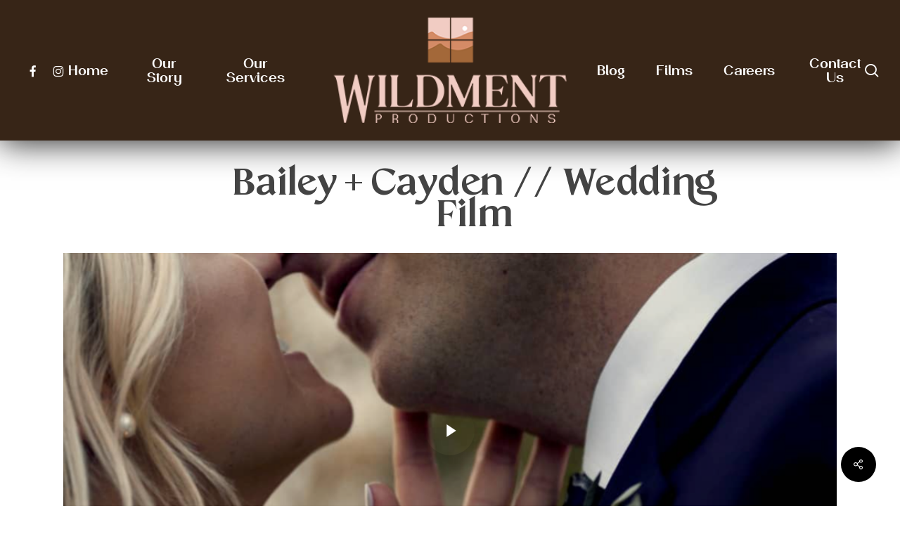

--- FILE ---
content_type: text/html; charset=UTF-8
request_url: https://wildment.com/portfolio/bailey-cayden-wedding-film/
body_size: 14984
content:
<!doctype html>
<html lang="en-US" prefix="og: https://ogp.me/ns#" class="no-js">
<head>
	<meta charset="UTF-8">
	<meta name="viewport" content="width=device-width, initial-scale=1, maximum-scale=1, user-scalable=0" />
<!-- Search Engine Optimization by Rank Math - https://rankmath.com/ -->
<title>Bailey + Cayden // Wedding Film - Wildment Productions</title>
<meta name="robots" content="follow, index, max-snippet:-1, max-video-preview:-1, max-image-preview:large"/>
<link rel="canonical" href="https://wildment.com/portfolio/bailey-cayden-wedding-film/" />
<meta property="og:locale" content="en_US" />
<meta property="og:type" content="article" />
<meta property="og:title" content="Bailey + Cayden // Wedding Film - Wildment Productions" />
<meta property="og:url" content="https://wildment.com/portfolio/bailey-cayden-wedding-film/" />
<meta property="og:site_name" content="Wildment Productions" />
<meta property="article:publisher" content="https://www.facebook.com/Cre8iveWeddingFilms/" />
<meta property="og:updated_time" content="2021-01-15T16:14:16+00:00" />
<meta property="og:image" content="https://wildment.com/wp-content/uploads/2021/01/Screen-Shot-2021-01-08-at-11.47.44-AM.png" />
<meta property="og:image:secure_url" content="https://wildment.com/wp-content/uploads/2021/01/Screen-Shot-2021-01-08-at-11.47.44-AM.png" />
<meta property="og:image:width" content="1078" />
<meta property="og:image:height" content="496" />
<meta property="og:image:alt" content="Bailey + Cayden // Wedding Film" />
<meta property="og:image:type" content="image/png" />
<meta name="twitter:card" content="summary_large_image" />
<meta name="twitter:title" content="Bailey + Cayden // Wedding Film - Wildment Productions" />
<meta name="twitter:image" content="https://wildment.com/wp-content/uploads/2021/01/Screen-Shot-2021-01-08-at-11.47.44-AM.png" />
<!-- /Rank Math WordPress SEO plugin -->

<link rel='dns-prefetch' href='//fonts.googleapis.com' />
<link rel="alternate" type="application/rss+xml" title="Wildment Productions &raquo; Feed" href="https://wildment.com/feed/" />
<link rel="alternate" type="application/rss+xml" title="Wildment Productions &raquo; Comments Feed" href="https://wildment.com/comments/feed/" />
<script type="text/javascript">
/* <![CDATA[ */
window._wpemojiSettings = {"baseUrl":"https:\/\/s.w.org\/images\/core\/emoji\/15.0.3\/72x72\/","ext":".png","svgUrl":"https:\/\/s.w.org\/images\/core\/emoji\/15.0.3\/svg\/","svgExt":".svg","source":{"concatemoji":"https:\/\/wildment.com\/wp-includes\/js\/wp-emoji-release.min.js?ver=6.6.4"}};
/*! This file is auto-generated */
!function(i,n){var o,s,e;function c(e){try{var t={supportTests:e,timestamp:(new Date).valueOf()};sessionStorage.setItem(o,JSON.stringify(t))}catch(e){}}function p(e,t,n){e.clearRect(0,0,e.canvas.width,e.canvas.height),e.fillText(t,0,0);var t=new Uint32Array(e.getImageData(0,0,e.canvas.width,e.canvas.height).data),r=(e.clearRect(0,0,e.canvas.width,e.canvas.height),e.fillText(n,0,0),new Uint32Array(e.getImageData(0,0,e.canvas.width,e.canvas.height).data));return t.every(function(e,t){return e===r[t]})}function u(e,t,n){switch(t){case"flag":return n(e,"\ud83c\udff3\ufe0f\u200d\u26a7\ufe0f","\ud83c\udff3\ufe0f\u200b\u26a7\ufe0f")?!1:!n(e,"\ud83c\uddfa\ud83c\uddf3","\ud83c\uddfa\u200b\ud83c\uddf3")&&!n(e,"\ud83c\udff4\udb40\udc67\udb40\udc62\udb40\udc65\udb40\udc6e\udb40\udc67\udb40\udc7f","\ud83c\udff4\u200b\udb40\udc67\u200b\udb40\udc62\u200b\udb40\udc65\u200b\udb40\udc6e\u200b\udb40\udc67\u200b\udb40\udc7f");case"emoji":return!n(e,"\ud83d\udc26\u200d\u2b1b","\ud83d\udc26\u200b\u2b1b")}return!1}function f(e,t,n){var r="undefined"!=typeof WorkerGlobalScope&&self instanceof WorkerGlobalScope?new OffscreenCanvas(300,150):i.createElement("canvas"),a=r.getContext("2d",{willReadFrequently:!0}),o=(a.textBaseline="top",a.font="600 32px Arial",{});return e.forEach(function(e){o[e]=t(a,e,n)}),o}function t(e){var t=i.createElement("script");t.src=e,t.defer=!0,i.head.appendChild(t)}"undefined"!=typeof Promise&&(o="wpEmojiSettingsSupports",s=["flag","emoji"],n.supports={everything:!0,everythingExceptFlag:!0},e=new Promise(function(e){i.addEventListener("DOMContentLoaded",e,{once:!0})}),new Promise(function(t){var n=function(){try{var e=JSON.parse(sessionStorage.getItem(o));if("object"==typeof e&&"number"==typeof e.timestamp&&(new Date).valueOf()<e.timestamp+604800&&"object"==typeof e.supportTests)return e.supportTests}catch(e){}return null}();if(!n){if("undefined"!=typeof Worker&&"undefined"!=typeof OffscreenCanvas&&"undefined"!=typeof URL&&URL.createObjectURL&&"undefined"!=typeof Blob)try{var e="postMessage("+f.toString()+"("+[JSON.stringify(s),u.toString(),p.toString()].join(",")+"));",r=new Blob([e],{type:"text/javascript"}),a=new Worker(URL.createObjectURL(r),{name:"wpTestEmojiSupports"});return void(a.onmessage=function(e){c(n=e.data),a.terminate(),t(n)})}catch(e){}c(n=f(s,u,p))}t(n)}).then(function(e){for(var t in e)n.supports[t]=e[t],n.supports.everything=n.supports.everything&&n.supports[t],"flag"!==t&&(n.supports.everythingExceptFlag=n.supports.everythingExceptFlag&&n.supports[t]);n.supports.everythingExceptFlag=n.supports.everythingExceptFlag&&!n.supports.flag,n.DOMReady=!1,n.readyCallback=function(){n.DOMReady=!0}}).then(function(){return e}).then(function(){var e;n.supports.everything||(n.readyCallback(),(e=n.source||{}).concatemoji?t(e.concatemoji):e.wpemoji&&e.twemoji&&(t(e.twemoji),t(e.wpemoji)))}))}((window,document),window._wpemojiSettings);
/* ]]> */
</script>
<style id='wp-emoji-styles-inline-css' type='text/css'>

	img.wp-smiley, img.emoji {
		display: inline !important;
		border: none !important;
		box-shadow: none !important;
		height: 1em !important;
		width: 1em !important;
		margin: 0 0.07em !important;
		vertical-align: -0.1em !important;
		background: none !important;
		padding: 0 !important;
	}
</style>
<link rel='stylesheet' id='wp-block-library-css' href='https://wildment.com/wp-includes/css/dist/block-library/style.min.css?x47500&amp;ver=6.6.4' type='text/css' media='all' />
<style id='rank-math-toc-block-style-inline-css' type='text/css'>
.wp-block-rank-math-toc-block nav ol{counter-reset:item}.wp-block-rank-math-toc-block nav ol li{display:block}.wp-block-rank-math-toc-block nav ol li:before{content:counters(item, ".") ". ";counter-increment:item}

</style>
<style id='rank-math-rich-snippet-style-inline-css' type='text/css'>
/*!
* Plugin:  Rank Math
* URL: https://rankmath.com/wordpress/plugin/seo-suite/
* Name:  rank-math-review-snippet.css
*/@-webkit-keyframes spin{0%{-webkit-transform:rotate(0deg)}100%{-webkit-transform:rotate(-360deg)}}@keyframes spin{0%{-webkit-transform:rotate(0deg)}100%{-webkit-transform:rotate(-360deg)}}@keyframes bounce{from{-webkit-transform:translateY(0px);transform:translateY(0px)}to{-webkit-transform:translateY(-5px);transform:translateY(-5px)}}@-webkit-keyframes bounce{from{-webkit-transform:translateY(0px);transform:translateY(0px)}to{-webkit-transform:translateY(-5px);transform:translateY(-5px)}}@-webkit-keyframes loading{0%{background-size:20% 50% ,20% 50% ,20% 50%}20%{background-size:20% 20% ,20% 50% ,20% 50%}40%{background-size:20% 100%,20% 20% ,20% 50%}60%{background-size:20% 50% ,20% 100%,20% 20%}80%{background-size:20% 50% ,20% 50% ,20% 100%}100%{background-size:20% 50% ,20% 50% ,20% 50%}}@keyframes loading{0%{background-size:20% 50% ,20% 50% ,20% 50%}20%{background-size:20% 20% ,20% 50% ,20% 50%}40%{background-size:20% 100%,20% 20% ,20% 50%}60%{background-size:20% 50% ,20% 100%,20% 20%}80%{background-size:20% 50% ,20% 50% ,20% 100%}100%{background-size:20% 50% ,20% 50% ,20% 50%}}:root{--rankmath-wp-adminbar-height: 0}#rank-math-rich-snippet-wrapper{overflow:hidden}#rank-math-rich-snippet-wrapper h5.rank-math-title{display:block;font-size:18px;line-height:1.4}#rank-math-rich-snippet-wrapper .rank-math-review-image{float:right;max-width:40%;margin-left:15px}#rank-math-rich-snippet-wrapper .rank-math-review-data{margin-bottom:15px}#rank-math-rich-snippet-wrapper .rank-math-total-wrapper{width:100%;padding:0 0 20px 0;float:left;clear:both;position:relative;-webkit-box-sizing:border-box;box-sizing:border-box}#rank-math-rich-snippet-wrapper .rank-math-total-wrapper .rank-math-total{border:0;display:block;margin:0;width:auto;float:left;text-align:left;padding:0;font-size:24px;line-height:1;font-weight:700;-webkit-box-sizing:border-box;box-sizing:border-box;overflow:hidden}#rank-math-rich-snippet-wrapper .rank-math-total-wrapper .rank-math-review-star{float:left;margin-left:15px;margin-top:5px;position:relative;z-index:99;line-height:1}#rank-math-rich-snippet-wrapper .rank-math-total-wrapper .rank-math-review-star .rank-math-review-result-wrapper{display:inline-block;white-space:nowrap;position:relative;color:#e7e7e7}#rank-math-rich-snippet-wrapper .rank-math-total-wrapper .rank-math-review-star .rank-math-review-result-wrapper .rank-math-review-result{position:absolute;top:0;left:0;overflow:hidden;white-space:nowrap;color:#ffbe01}#rank-math-rich-snippet-wrapper .rank-math-total-wrapper .rank-math-review-star .rank-math-review-result-wrapper i{font-size:18px;-webkit-text-stroke-width:1px;font-style:normal;padding:0 2px;line-height:inherit}#rank-math-rich-snippet-wrapper .rank-math-total-wrapper .rank-math-review-star .rank-math-review-result-wrapper i:before{content:"\2605"}body.rtl #rank-math-rich-snippet-wrapper .rank-math-review-image{float:left;margin-left:0;margin-right:15px}body.rtl #rank-math-rich-snippet-wrapper .rank-math-total-wrapper .rank-math-total{float:right}body.rtl #rank-math-rich-snippet-wrapper .rank-math-total-wrapper .rank-math-review-star{float:right;margin-left:0;margin-right:15px}body.rtl #rank-math-rich-snippet-wrapper .rank-math-total-wrapper .rank-math-review-star .rank-math-review-result{left:auto;right:0}@media screen and (max-width: 480px){#rank-math-rich-snippet-wrapper .rank-math-review-image{display:block;max-width:100%;width:100%;text-align:center;margin-right:0}#rank-math-rich-snippet-wrapper .rank-math-review-data{clear:both}}.clear{clear:both}

</style>
<style id='global-styles-inline-css' type='text/css'>
:root{--wp--preset--aspect-ratio--square: 1;--wp--preset--aspect-ratio--4-3: 4/3;--wp--preset--aspect-ratio--3-4: 3/4;--wp--preset--aspect-ratio--3-2: 3/2;--wp--preset--aspect-ratio--2-3: 2/3;--wp--preset--aspect-ratio--16-9: 16/9;--wp--preset--aspect-ratio--9-16: 9/16;--wp--preset--color--black: #000000;--wp--preset--color--cyan-bluish-gray: #abb8c3;--wp--preset--color--white: #ffffff;--wp--preset--color--pale-pink: #f78da7;--wp--preset--color--vivid-red: #cf2e2e;--wp--preset--color--luminous-vivid-orange: #ff6900;--wp--preset--color--luminous-vivid-amber: #fcb900;--wp--preset--color--light-green-cyan: #7bdcb5;--wp--preset--color--vivid-green-cyan: #00d084;--wp--preset--color--pale-cyan-blue: #8ed1fc;--wp--preset--color--vivid-cyan-blue: #0693e3;--wp--preset--color--vivid-purple: #9b51e0;--wp--preset--gradient--vivid-cyan-blue-to-vivid-purple: linear-gradient(135deg,rgba(6,147,227,1) 0%,rgb(155,81,224) 100%);--wp--preset--gradient--light-green-cyan-to-vivid-green-cyan: linear-gradient(135deg,rgb(122,220,180) 0%,rgb(0,208,130) 100%);--wp--preset--gradient--luminous-vivid-amber-to-luminous-vivid-orange: linear-gradient(135deg,rgba(252,185,0,1) 0%,rgba(255,105,0,1) 100%);--wp--preset--gradient--luminous-vivid-orange-to-vivid-red: linear-gradient(135deg,rgba(255,105,0,1) 0%,rgb(207,46,46) 100%);--wp--preset--gradient--very-light-gray-to-cyan-bluish-gray: linear-gradient(135deg,rgb(238,238,238) 0%,rgb(169,184,195) 100%);--wp--preset--gradient--cool-to-warm-spectrum: linear-gradient(135deg,rgb(74,234,220) 0%,rgb(151,120,209) 20%,rgb(207,42,186) 40%,rgb(238,44,130) 60%,rgb(251,105,98) 80%,rgb(254,248,76) 100%);--wp--preset--gradient--blush-light-purple: linear-gradient(135deg,rgb(255,206,236) 0%,rgb(152,150,240) 100%);--wp--preset--gradient--blush-bordeaux: linear-gradient(135deg,rgb(254,205,165) 0%,rgb(254,45,45) 50%,rgb(107,0,62) 100%);--wp--preset--gradient--luminous-dusk: linear-gradient(135deg,rgb(255,203,112) 0%,rgb(199,81,192) 50%,rgb(65,88,208) 100%);--wp--preset--gradient--pale-ocean: linear-gradient(135deg,rgb(255,245,203) 0%,rgb(182,227,212) 50%,rgb(51,167,181) 100%);--wp--preset--gradient--electric-grass: linear-gradient(135deg,rgb(202,248,128) 0%,rgb(113,206,126) 100%);--wp--preset--gradient--midnight: linear-gradient(135deg,rgb(2,3,129) 0%,rgb(40,116,252) 100%);--wp--preset--font-size--small: 13px;--wp--preset--font-size--medium: 20px;--wp--preset--font-size--large: 36px;--wp--preset--font-size--x-large: 42px;--wp--preset--font-family--ginko-regular: ginko-regular;--wp--preset--font-family--ginko-light: ginko-light;--wp--preset--font-family--ginko-bold: ginko-bold;--wp--preset--font-family--ginko-black: ginko-black;--wp--preset--font-family--passion-sans-light: passion-sans-light;--wp--preset--font-family--passion-sans-regular: passion-sans-regular;--wp--preset--font-family--passion-sans-semibol: passion-sans-semibol;--wp--preset--font-family--passion-sans-bold: passion-sans-bold;--wp--preset--font-family--passion-sans-black: passion-sans-black;--wp--preset--spacing--20: 0.44rem;--wp--preset--spacing--30: 0.67rem;--wp--preset--spacing--40: 1rem;--wp--preset--spacing--50: 1.5rem;--wp--preset--spacing--60: 2.25rem;--wp--preset--spacing--70: 3.38rem;--wp--preset--spacing--80: 5.06rem;--wp--preset--shadow--natural: 6px 6px 9px rgba(0, 0, 0, 0.2);--wp--preset--shadow--deep: 12px 12px 50px rgba(0, 0, 0, 0.4);--wp--preset--shadow--sharp: 6px 6px 0px rgba(0, 0, 0, 0.2);--wp--preset--shadow--outlined: 6px 6px 0px -3px rgba(255, 255, 255, 1), 6px 6px rgba(0, 0, 0, 1);--wp--preset--shadow--crisp: 6px 6px 0px rgba(0, 0, 0, 1);}:root { --wp--style--global--content-size: 1300px;--wp--style--global--wide-size: 1300px; }:where(body) { margin: 0; }.wp-site-blocks > .alignleft { float: left; margin-right: 2em; }.wp-site-blocks > .alignright { float: right; margin-left: 2em; }.wp-site-blocks > .aligncenter { justify-content: center; margin-left: auto; margin-right: auto; }:where(.is-layout-flex){gap: 0.5em;}:where(.is-layout-grid){gap: 0.5em;}.is-layout-flow > .alignleft{float: left;margin-inline-start: 0;margin-inline-end: 2em;}.is-layout-flow > .alignright{float: right;margin-inline-start: 2em;margin-inline-end: 0;}.is-layout-flow > .aligncenter{margin-left: auto !important;margin-right: auto !important;}.is-layout-constrained > .alignleft{float: left;margin-inline-start: 0;margin-inline-end: 2em;}.is-layout-constrained > .alignright{float: right;margin-inline-start: 2em;margin-inline-end: 0;}.is-layout-constrained > .aligncenter{margin-left: auto !important;margin-right: auto !important;}.is-layout-constrained > :where(:not(.alignleft):not(.alignright):not(.alignfull)){max-width: var(--wp--style--global--content-size);margin-left: auto !important;margin-right: auto !important;}.is-layout-constrained > .alignwide{max-width: var(--wp--style--global--wide-size);}body .is-layout-flex{display: flex;}.is-layout-flex{flex-wrap: wrap;align-items: center;}.is-layout-flex > :is(*, div){margin: 0;}body .is-layout-grid{display: grid;}.is-layout-grid > :is(*, div){margin: 0;}body{padding-top: 0px;padding-right: 0px;padding-bottom: 0px;padding-left: 0px;}:root :where(.wp-element-button, .wp-block-button__link){background-color: #32373c;border-width: 0;color: #fff;font-family: inherit;font-size: inherit;line-height: inherit;padding: calc(0.667em + 2px) calc(1.333em + 2px);text-decoration: none;}.has-black-color{color: var(--wp--preset--color--black) !important;}.has-cyan-bluish-gray-color{color: var(--wp--preset--color--cyan-bluish-gray) !important;}.has-white-color{color: var(--wp--preset--color--white) !important;}.has-pale-pink-color{color: var(--wp--preset--color--pale-pink) !important;}.has-vivid-red-color{color: var(--wp--preset--color--vivid-red) !important;}.has-luminous-vivid-orange-color{color: var(--wp--preset--color--luminous-vivid-orange) !important;}.has-luminous-vivid-amber-color{color: var(--wp--preset--color--luminous-vivid-amber) !important;}.has-light-green-cyan-color{color: var(--wp--preset--color--light-green-cyan) !important;}.has-vivid-green-cyan-color{color: var(--wp--preset--color--vivid-green-cyan) !important;}.has-pale-cyan-blue-color{color: var(--wp--preset--color--pale-cyan-blue) !important;}.has-vivid-cyan-blue-color{color: var(--wp--preset--color--vivid-cyan-blue) !important;}.has-vivid-purple-color{color: var(--wp--preset--color--vivid-purple) !important;}.has-black-background-color{background-color: var(--wp--preset--color--black) !important;}.has-cyan-bluish-gray-background-color{background-color: var(--wp--preset--color--cyan-bluish-gray) !important;}.has-white-background-color{background-color: var(--wp--preset--color--white) !important;}.has-pale-pink-background-color{background-color: var(--wp--preset--color--pale-pink) !important;}.has-vivid-red-background-color{background-color: var(--wp--preset--color--vivid-red) !important;}.has-luminous-vivid-orange-background-color{background-color: var(--wp--preset--color--luminous-vivid-orange) !important;}.has-luminous-vivid-amber-background-color{background-color: var(--wp--preset--color--luminous-vivid-amber) !important;}.has-light-green-cyan-background-color{background-color: var(--wp--preset--color--light-green-cyan) !important;}.has-vivid-green-cyan-background-color{background-color: var(--wp--preset--color--vivid-green-cyan) !important;}.has-pale-cyan-blue-background-color{background-color: var(--wp--preset--color--pale-cyan-blue) !important;}.has-vivid-cyan-blue-background-color{background-color: var(--wp--preset--color--vivid-cyan-blue) !important;}.has-vivid-purple-background-color{background-color: var(--wp--preset--color--vivid-purple) !important;}.has-black-border-color{border-color: var(--wp--preset--color--black) !important;}.has-cyan-bluish-gray-border-color{border-color: var(--wp--preset--color--cyan-bluish-gray) !important;}.has-white-border-color{border-color: var(--wp--preset--color--white) !important;}.has-pale-pink-border-color{border-color: var(--wp--preset--color--pale-pink) !important;}.has-vivid-red-border-color{border-color: var(--wp--preset--color--vivid-red) !important;}.has-luminous-vivid-orange-border-color{border-color: var(--wp--preset--color--luminous-vivid-orange) !important;}.has-luminous-vivid-amber-border-color{border-color: var(--wp--preset--color--luminous-vivid-amber) !important;}.has-light-green-cyan-border-color{border-color: var(--wp--preset--color--light-green-cyan) !important;}.has-vivid-green-cyan-border-color{border-color: var(--wp--preset--color--vivid-green-cyan) !important;}.has-pale-cyan-blue-border-color{border-color: var(--wp--preset--color--pale-cyan-blue) !important;}.has-vivid-cyan-blue-border-color{border-color: var(--wp--preset--color--vivid-cyan-blue) !important;}.has-vivid-purple-border-color{border-color: var(--wp--preset--color--vivid-purple) !important;}.has-vivid-cyan-blue-to-vivid-purple-gradient-background{background: var(--wp--preset--gradient--vivid-cyan-blue-to-vivid-purple) !important;}.has-light-green-cyan-to-vivid-green-cyan-gradient-background{background: var(--wp--preset--gradient--light-green-cyan-to-vivid-green-cyan) !important;}.has-luminous-vivid-amber-to-luminous-vivid-orange-gradient-background{background: var(--wp--preset--gradient--luminous-vivid-amber-to-luminous-vivid-orange) !important;}.has-luminous-vivid-orange-to-vivid-red-gradient-background{background: var(--wp--preset--gradient--luminous-vivid-orange-to-vivid-red) !important;}.has-very-light-gray-to-cyan-bluish-gray-gradient-background{background: var(--wp--preset--gradient--very-light-gray-to-cyan-bluish-gray) !important;}.has-cool-to-warm-spectrum-gradient-background{background: var(--wp--preset--gradient--cool-to-warm-spectrum) !important;}.has-blush-light-purple-gradient-background{background: var(--wp--preset--gradient--blush-light-purple) !important;}.has-blush-bordeaux-gradient-background{background: var(--wp--preset--gradient--blush-bordeaux) !important;}.has-luminous-dusk-gradient-background{background: var(--wp--preset--gradient--luminous-dusk) !important;}.has-pale-ocean-gradient-background{background: var(--wp--preset--gradient--pale-ocean) !important;}.has-electric-grass-gradient-background{background: var(--wp--preset--gradient--electric-grass) !important;}.has-midnight-gradient-background{background: var(--wp--preset--gradient--midnight) !important;}.has-small-font-size{font-size: var(--wp--preset--font-size--small) !important;}.has-medium-font-size{font-size: var(--wp--preset--font-size--medium) !important;}.has-large-font-size{font-size: var(--wp--preset--font-size--large) !important;}.has-x-large-font-size{font-size: var(--wp--preset--font-size--x-large) !important;}.has-ginko-regular-font-family{font-family: var(--wp--preset--font-family--ginko-regular) !important;}.has-ginko-light-font-family{font-family: var(--wp--preset--font-family--ginko-light) !important;}.has-ginko-bold-font-family{font-family: var(--wp--preset--font-family--ginko-bold) !important;}.has-ginko-black-font-family{font-family: var(--wp--preset--font-family--ginko-black) !important;}.has-passion-sans-light-font-family{font-family: var(--wp--preset--font-family--passion-sans-light) !important;}.has-passion-sans-regular-font-family{font-family: var(--wp--preset--font-family--passion-sans-regular) !important;}.has-passion-sans-semibol-font-family{font-family: var(--wp--preset--font-family--passion-sans-semibol) !important;}.has-passion-sans-bold-font-family{font-family: var(--wp--preset--font-family--passion-sans-bold) !important;}.has-passion-sans-black-font-family{font-family: var(--wp--preset--font-family--passion-sans-black) !important;}
:where(.wp-block-post-template.is-layout-flex){gap: 1.25em;}:where(.wp-block-post-template.is-layout-grid){gap: 1.25em;}
:where(.wp-block-columns.is-layout-flex){gap: 2em;}:where(.wp-block-columns.is-layout-grid){gap: 2em;}
:root :where(.wp-block-pullquote){font-size: 1.5em;line-height: 1.6;}
</style>
<link rel='stylesheet' id='nectar-portfolio-css' href='https://wildment.com/wp-content/plugins/salient-portfolio/css/portfolio.css?x47500&amp;ver=1.7.1' type='text/css' media='all' />
<link rel='stylesheet' id='salient-social-css' href='https://wildment.com/wp-content/plugins/salient-social/css/style.css?x47500&amp;ver=1.2.3' type='text/css' media='all' />
<style id='salient-social-inline-css' type='text/css'>

  .sharing-default-minimal .nectar-love.loved,
  body .nectar-social[data-color-override="override"].fixed > a:before, 
  body .nectar-social[data-color-override="override"].fixed .nectar-social-inner a,
  .sharing-default-minimal .nectar-social[data-color-override="override"] .nectar-social-inner a:hover,
  .nectar-social.vertical[data-color-override="override"] .nectar-social-inner a:hover {
    background-color: ;
  }
  .nectar-social.hover .nectar-love.loved,
  .nectar-social.hover > .nectar-love-button a:hover,
  .nectar-social[data-color-override="override"].hover > div a:hover,
  #single-below-header .nectar-social[data-color-override="override"].hover > div a:hover,
  .nectar-social[data-color-override="override"].hover .share-btn:hover,
  .sharing-default-minimal .nectar-social[data-color-override="override"] .nectar-social-inner a {
    border-color: ;
  }
  #single-below-header .nectar-social.hover .nectar-love.loved i,
  #single-below-header .nectar-social.hover[data-color-override="override"] a:hover,
  #single-below-header .nectar-social.hover[data-color-override="override"] a:hover i,
  #single-below-header .nectar-social.hover .nectar-love-button a:hover i,
  .nectar-love:hover i,
  .hover .nectar-love:hover .total_loves,
  .nectar-love.loved i,
  .nectar-social.hover .nectar-love.loved .total_loves,
  .nectar-social.hover .share-btn:hover, 
  .nectar-social[data-color-override="override"].hover .nectar-social-inner a:hover,
  .nectar-social[data-color-override="override"].hover > div:hover span,
  .sharing-default-minimal .nectar-social[data-color-override="override"] .nectar-social-inner a:not(:hover) i,
  .sharing-default-minimal .nectar-social[data-color-override="override"] .nectar-social-inner a:not(:hover) {
    color: ;
  }
</style>
<link rel='stylesheet' id='uaf_client_css-css' href='https://wildment.com/wp-content/uploads/useanyfont/uaf.css?x47500&amp;ver=1764327296' type='text/css' media='all' />
<link rel='stylesheet' id='font-awesome-css' href='https://wildment.com/wp-content/themes/salient/css/font-awesome-legacy.min.css?x47500&amp;ver=4.7.1' type='text/css' media='all' />
<link rel='stylesheet' id='salient-grid-system-css' href='https://wildment.com/wp-content/themes/salient/css/build/grid-system.css?x47500&amp;ver=17.0.7' type='text/css' media='all' />
<link rel='stylesheet' id='main-styles-css' href='https://wildment.com/wp-content/themes/salient/css/build/style.css?x47500&amp;ver=17.0.7' type='text/css' media='all' />
<link rel='stylesheet' id='nectar-header-layout-centered-logo-between-menu-css' href='https://wildment.com/wp-content/themes/salient/css/build/header/header-layout-centered-logo-between-menu.css?x47500&amp;ver=17.0.7' type='text/css' media='all' />
<link rel='stylesheet' id='nectar-single-styles-css' href='https://wildment.com/wp-content/themes/salient/css/build/single.css?x47500&amp;ver=17.0.7' type='text/css' media='all' />
<link rel='stylesheet' id='nectar-element-video-lightbox-css' href='https://wildment.com/wp-content/themes/salient/css/build/elements/element-video-lightbox.css?x47500&amp;ver=17.0.7' type='text/css' media='all' />
<link rel='stylesheet' id='nectar_default_font_open_sans-css' href='https://fonts.googleapis.com/css?family=Open+Sans%3A300%2C400%2C600%2C700&#038;subset=latin%2Clatin-ext' type='text/css' media='all' />
<link rel='stylesheet' id='responsive-css' href='https://wildment.com/wp-content/themes/salient/css/build/responsive.css?x47500&amp;ver=17.0.7' type='text/css' media='all' />
<link rel='stylesheet' id='skin-material-css' href='https://wildment.com/wp-content/themes/salient/css/build/skin-material.css?x47500&amp;ver=17.0.7' type='text/css' media='all' />
<link rel='stylesheet' id='salient-wp-menu-dynamic-css' href='https://wildment.com/wp-content/uploads/salient/menu-dynamic.css?x47500&amp;ver=73499' type='text/css' media='all' />
<link rel='stylesheet' id='dynamic-css-css' href='https://wildment.com/wp-content/themes/salient/css/salient-dynamic-styles.css?x47500&amp;ver=63173' type='text/css' media='all' />
<style id='dynamic-css-inline-css' type='text/css'>
@media only screen and (min-width:1000px){body #ajax-content-wrap.no-scroll{min-height:calc(100vh - 200px);height:calc(100vh - 200px)!important;}}@media only screen and (min-width:1000px){#page-header-wrap.fullscreen-header,#page-header-wrap.fullscreen-header #page-header-bg,html:not(.nectar-box-roll-loaded) .nectar-box-roll > #page-header-bg.fullscreen-header,.nectar_fullscreen_zoom_recent_projects,#nectar_fullscreen_rows:not(.afterLoaded) > div{height:calc(100vh - 199px);}.wpb_row.vc_row-o-full-height.top-level,.wpb_row.vc_row-o-full-height.top-level > .col.span_12{min-height:calc(100vh - 199px);}html:not(.nectar-box-roll-loaded) .nectar-box-roll > #page-header-bg.fullscreen-header{top:200px;}.nectar-slider-wrap[data-fullscreen="true"]:not(.loaded),.nectar-slider-wrap[data-fullscreen="true"]:not(.loaded) .swiper-container{height:calc(100vh - 198px)!important;}.admin-bar .nectar-slider-wrap[data-fullscreen="true"]:not(.loaded),.admin-bar .nectar-slider-wrap[data-fullscreen="true"]:not(.loaded) .swiper-container{height:calc(100vh - 198px - 32px)!important;}}.admin-bar[class*="page-template-template-no-header"] .wpb_row.vc_row-o-full-height.top-level,.admin-bar[class*="page-template-template-no-header"] .wpb_row.vc_row-o-full-height.top-level > .col.span_12{min-height:calc(100vh - 32px);}body[class*="page-template-template-no-header"] .wpb_row.vc_row-o-full-height.top-level,body[class*="page-template-template-no-header"] .wpb_row.vc_row-o-full-height.top-level > .col.span_12{min-height:100vh;}@media only screen and (max-width:999px){.using-mobile-browser #nectar_fullscreen_rows:not(.afterLoaded):not([data-mobile-disable="on"]) > div{height:calc(100vh - 151px);}.using-mobile-browser .wpb_row.vc_row-o-full-height.top-level,.using-mobile-browser .wpb_row.vc_row-o-full-height.top-level > .col.span_12,[data-permanent-transparent="1"].using-mobile-browser .wpb_row.vc_row-o-full-height.top-level,[data-permanent-transparent="1"].using-mobile-browser .wpb_row.vc_row-o-full-height.top-level > .col.span_12{min-height:calc(100vh - 151px);}html:not(.nectar-box-roll-loaded) .nectar-box-roll > #page-header-bg.fullscreen-header,.nectar_fullscreen_zoom_recent_projects,.nectar-slider-wrap[data-fullscreen="true"]:not(.loaded),.nectar-slider-wrap[data-fullscreen="true"]:not(.loaded) .swiper-container,#nectar_fullscreen_rows:not(.afterLoaded):not([data-mobile-disable="on"]) > div{height:calc(100vh - 98px);}.wpb_row.vc_row-o-full-height.top-level,.wpb_row.vc_row-o-full-height.top-level > .col.span_12{min-height:calc(100vh - 98px);}body[data-transparent-header="false"] #ajax-content-wrap.no-scroll{min-height:calc(100vh - 98px);height:calc(100vh - 98px);}}.screen-reader-text,.nectar-skip-to-content:not(:focus){border:0;clip:rect(1px,1px,1px,1px);clip-path:inset(50%);height:1px;margin:-1px;overflow:hidden;padding:0;position:absolute!important;width:1px;word-wrap:normal!important;}.row .col img:not([srcset]){width:auto;}.row .col img.img-with-animation.nectar-lazy:not([srcset]){width:100%;}
.testimonial_slider blockquote p { font-size:16px!important }
#header-outer[data-box-shadow="large"], body.material[data-hhun="1"] #header-outer[data-header-resize="0"][data-box-shadow="large"][data-remove-fixed="0"]:not(.transparent):not(.invisible), body.material[data-hhun="1"] #header-outer[data-header-resize="0"][data-box-shadow="large"][data-remove-fixed="1"]:not(.transparent) {
    box-shadow: 0 3px 45px rgb(0 0 0 / 85%) !important;
}
</style>
<link rel='stylesheet' id='redux-google-fonts-salient_redux-css' href='https://fonts.googleapis.com/css?family=ginkgo-black%3A700%7CMontserrat%3A400&#038;ver=6.6.4' type='text/css' media='all' />
<script type="text/javascript" src="https://wildment.com/wp-includes/js/jquery/jquery.min.js?x47500&amp;ver=3.7.1" id="jquery-core-js"></script>
<script type="text/javascript" src="https://wildment.com/wp-includes/js/jquery/jquery-migrate.min.js?x47500&amp;ver=3.4.1" id="jquery-migrate-js"></script>
<link rel="https://api.w.org/" href="https://wildment.com/wp-json/" /><link rel="EditURI" type="application/rsd+xml" title="RSD" href="https://wildment.com/xmlrpc.php?rsd" />
<meta name="generator" content="WordPress 6.6.4" />
<link rel='shortlink' href='https://wildment.com/?p=19384' />
<link rel="alternate" title="oEmbed (JSON)" type="application/json+oembed" href="https://wildment.com/wp-json/oembed/1.0/embed?url=https%3A%2F%2Fwildment.com%2Fportfolio%2Fbailey-cayden-wedding-film%2F" />
<link rel="alternate" title="oEmbed (XML)" type="text/xml+oembed" href="https://wildment.com/wp-json/oembed/1.0/embed?url=https%3A%2F%2Fwildment.com%2Fportfolio%2Fbailey-cayden-wedding-film%2F&#038;format=xml" />
<script type="text/javascript"> var root = document.getElementsByTagName( "html" )[0]; root.setAttribute( "class", "js" ); </script><meta name="generator" content="Powered by WPBakery Page Builder - drag and drop page builder for WordPress."/>
<style id='wp-fonts-local' type='text/css'>
@font-face{font-family:ginko-regular;font-style:normal;font-weight:400;font-display:fallback;src:url('https://wildment.com/wp-content/uploads/useanyfont/1097Ginko-Regular.woff2') format('woff2');}
@font-face{font-family:ginko-light;font-style:normal;font-weight:400;font-display:fallback;src:url('https://wildment.com/wp-content/uploads/useanyfont/684Ginko-Light.woff2') format('woff2');}
@font-face{font-family:ginko-bold;font-style:normal;font-weight:400;font-display:fallback;src:url('https://wildment.com/wp-content/uploads/useanyfont/5155Ginko-Bold.woff2') format('woff2');}
@font-face{font-family:ginko-black;font-style:normal;font-weight:400;font-display:fallback;src:url('https://wildment.com/wp-content/uploads/useanyfont/1787Ginko-Black.woff2') format('woff2');}
@font-face{font-family:passion-sans-light;font-style:normal;font-weight:400;font-display:fallback;src:url('https://wildment.com/wp-content/uploads/useanyfont/8802Passion-Sans-Light.woff2') format('woff2');}
@font-face{font-family:passion-sans-regular;font-style:normal;font-weight:400;font-display:fallback;src:url('https://wildment.com/wp-content/uploads/useanyfont/9181Passion-Sans-Regular.woff2') format('woff2');}
@font-face{font-family:passion-sans-semibol;font-style:normal;font-weight:400;font-display:fallback;src:url('https://wildment.com/wp-content/uploads/useanyfont/2144Passion-Sans-Semibol.woff2') format('woff2');}
@font-face{font-family:passion-sans-bold;font-style:normal;font-weight:400;font-display:fallback;src:url('https://wildment.com/wp-content/uploads/useanyfont/7006Passion-Sans-Bold.woff2') format('woff2');}
@font-face{font-family:passion-sans-black;font-style:normal;font-weight:400;font-display:fallback;src:url('https://wildment.com/wp-content/uploads/useanyfont/1301Passion-Sans-Black.woff2') format('woff2');}
</style>
<link rel="icon" href="https://wildment.com/wp-content/uploads/2022/09/Wildment-Logo-Favicon-100x100.png?x47500" sizes="32x32" />
<link rel="icon" href="https://wildment.com/wp-content/uploads/2022/09/Wildment-Logo-Favicon.png?x47500" sizes="192x192" />
<link rel="apple-touch-icon" href="https://wildment.com/wp-content/uploads/2022/09/Wildment-Logo-Favicon.png?x47500" />
<meta name="msapplication-TileImage" content="https://wildment.com/wp-content/uploads/2022/09/Wildment-Logo-Favicon.png" />
<noscript><style> .wpb_animate_when_almost_visible { opacity: 1; }</style></noscript></head><body data-rsssl=1 class="portfolio-template-default single single-portfolio postid-19384 material wpb-js-composer js-comp-ver-6.13.1 vc_responsive" data-footer-reveal="false" data-footer-reveal-shadow="none" data-header-format="centered-logo-between-menu" data-body-border="off" data-boxed-style="" data-header-breakpoint="1000" data-dropdown-style="minimal" data-cae="easeOutCubic" data-cad="750" data-megamenu-width="contained" data-aie="none" data-ls="fancybox" data-apte="standard" data-hhun="0" data-fancy-form-rcs="default" data-form-style="default" data-form-submit="regular" data-is="minimal" data-button-style="slightly_rounded_shadow" data-user-account-button="false" data-flex-cols="true" data-col-gap="default" data-header-inherit-rc="false" data-header-search="true" data-animated-anchors="true" data-ajax-transitions="false" data-full-width-header="true" data-slide-out-widget-area="true" data-slide-out-widget-area-style="slide-out-from-right" data-user-set-ocm="off" data-loading-animation="none" data-bg-header="false" data-responsive="1" data-ext-responsive="true" data-ext-padding="90" data-header-resize="1" data-header-color="custom" data-transparent-header="false" data-cart="false" data-remove-m-parallax="" data-remove-m-video-bgs="" data-m-animate="0" data-force-header-trans-color="light" data-smooth-scrolling="0" data-permanent-transparent="false" >
	
	<script type="text/javascript">
	 (function(window, document) {

		document.documentElement.classList.remove("no-js");

		if(navigator.userAgent.match(/(Android|iPod|iPhone|iPad|BlackBerry|IEMobile|Opera Mini)/)) {
			document.body.className += " using-mobile-browser mobile ";
		}
		if(navigator.userAgent.match(/Mac/) && navigator.maxTouchPoints && navigator.maxTouchPoints > 2) {
			document.body.className += " using-ios-device ";
		}

		if( !("ontouchstart" in window) ) {

			var body = document.querySelector("body");
			var winW = window.innerWidth;
			var bodyW = body.clientWidth;

			if (winW > bodyW + 4) {
				body.setAttribute("style", "--scroll-bar-w: " + (winW - bodyW - 4) + "px");
			} else {
				body.setAttribute("style", "--scroll-bar-w: 0px");
			}
		}

	 })(window, document);
   </script><a href="#ajax-content-wrap" class="nectar-skip-to-content">Skip to main content</a><div class="ocm-effect-wrap"><div class="ocm-effect-wrap-inner">	
	<div id="header-space"  data-header-mobile-fixed='false'></div> 
	
		<div id="header-outer" data-has-menu="true" data-has-buttons="yes" data-header-button_style="default" data-using-pr-menu="false" data-mobile-fixed="false" data-ptnm="false" data-lhe="animated_underline" data-user-set-bg="#382518" data-format="centered-logo-between-menu" data-permanent-transparent="false" data-megamenu-rt="0" data-remove-fixed="0" data-header-resize="1" data-cart="false" data-transparency-option="0" data-box-shadow="large" data-shrink-num="6" data-using-secondary="0" data-using-logo="1" data-logo-height="150" data-m-logo-height="75" data-padding="25" data-full-width="true" data-condense="false" >
		
<div id="search-outer" class="nectar">
	<div id="search">
		<div class="container">
			 <div id="search-box">
				 <div class="inner-wrap">
					 <div class="col span_12">
						  <form role="search" action="https://wildment.com/" method="GET">
														 <input type="text" name="s"  value="" aria-label="Search" placeholder="Search" />
							 
						<span>Hit enter to search or ESC to close</span>
												</form>
					</div><!--/span_12-->
				</div><!--/inner-wrap-->
			 </div><!--/search-box-->
			 <div id="close"><a href="#"><span class="screen-reader-text">Close Search</span>
				<span class="close-wrap"> <span class="close-line close-line1"></span> <span class="close-line close-line2"></span> </span>				 </a></div>
		 </div><!--/container-->
	</div><!--/search-->
</div><!--/search-outer-->

<header id="top">
	<div class="container">
		<div class="row">
			<div class="col span_3">
								<a id="logo" href="https://wildment.com" data-supplied-ml-starting-dark="false" data-supplied-ml-starting="false" data-supplied-ml="false" >
					<img class="stnd skip-lazy dark-version" width="300" height="136" alt="Wildment Productions" src="https://wildment.com/wp-content/uploads/2022/09/Wildment-Productions-Logo-for-Website.png?x47500"  />				</a>
							</div><!--/span_3-->

			<div class="col span_9 col_last">
									<div class="nectar-mobile-only mobile-header"><div class="inner"></div></div>
									<a class="mobile-search" href="#searchbox"><span class="nectar-icon icon-salient-search" aria-hidden="true"></span><span class="screen-reader-text">search</span></a>
														<div class="slide-out-widget-area-toggle mobile-icon slide-out-from-right" data-custom-color="false" data-icon-animation="simple-transform">
						<div> <a href="#slide-out-widget-area" role="button" aria-label="Navigation Menu" aria-expanded="false" class="closed">
							<span class="screen-reader-text">Menu</span><span aria-hidden="true"> <i class="lines-button x2"> <i class="lines"></i> </i> </span>						</a></div>
					</div>
				
									<nav aria-label="Main Menu">
													<ul class="sf-menu">
								<li id="menu-item-18368" class="menu-item menu-item-type-post_type menu-item-object-page menu-item-home nectar-regular-menu-item menu-item-18368"><a href="https://wildment.com/"><span class="menu-title-text">Home</span></a></li>
<li id="menu-item-18218" class="menu-item menu-item-type-post_type menu-item-object-page nectar-regular-menu-item menu-item-18218"><a href="https://wildment.com/our-story-wedding-cinematographers/"><span class="menu-title-text">Our Story</span></a></li>
<li id="menu-item-18217" class="menu-item menu-item-type-post_type menu-item-object-page nectar-regular-menu-item menu-item-18217"><a href="https://wildment.com/wedding-packages/"><span class="menu-title-text">Our Services</span></a></li>
<li id="menu-item-18292" class="menu-item menu-item-type-post_type menu-item-object-page nectar-regular-menu-item menu-item-18292"><a href="https://wildment.com/cre8ive-wedding-films-blog/"><span class="menu-title-text">Blog</span></a></li>
<li id="menu-item-18231" class="menu-item menu-item-type-post_type menu-item-object-page nectar-regular-menu-item menu-item-18231"><a href="https://wildment.com/wedding-films/"><span class="menu-title-text">Films</span></a></li>
<li id="menu-item-20157" class="menu-item menu-item-type-post_type menu-item-object-page nectar-regular-menu-item menu-item-20157"><a href="https://wildment.com/careers/"><span class="menu-title-text">Careers</span></a></li>
<li id="menu-item-18230" class="menu-item menu-item-type-post_type menu-item-object-page nectar-regular-menu-item menu-item-18230"><a href="https://wildment.com/contact-us/"><span class="menu-title-text">Contact Us</span></a></li>
<li id="social-in-menu" class="button_social_group"><a target="_blank" rel="noopener" href="https://www.facebook.com/wildmentpro"><span class="screen-reader-text">facebook</span><i class="fa fa-facebook" aria-hidden="true"></i> </a><a target="_blank" rel="noopener" href="https://www.instagram.com/wildmentpro/"><span class="screen-reader-text">instagram</span><i class="fa fa-instagram" aria-hidden="true"></i> </a></li>							</ul>
													<ul class="buttons sf-menu" data-user-set-ocm="off">

								<li id="search-btn"><div><a href="#searchbox"><span class="icon-salient-search" aria-hidden="true"></span><span class="screen-reader-text">search</span></a></div> </li>
							</ul>
						
					</nav>

					<div class="logo-spacing" data-using-image="true"><img class="hidden-logo" alt="Wildment Productions" width="300" height="136" src="https://wildment.com/wp-content/uploads/2022/09/Wildment-Productions-Logo-for-Website.png?x47500" /></div>
				</div><!--/span_9-->

				
			</div><!--/row-->
					</div><!--/container-->
	</header>		
	</div>
		<div id="ajax-content-wrap">

<div id="full_width_portfolio"  data-featured-img="https://wildment.com/wp-content/uploads/2021/01/Screen-Shot-2021-01-08-at-11.47.44-AM.png">
			
					
				<div class="row project-title">
					<div class="container">
						<div class="title-wrap">
						<div class="col span_12 section-title no-date ">
							
							<h1>Bailey + Cayden // Wedding Film</h1>
							
												 
						</div> 
					</div>
				</div> 
			</div><!--/row-->
			
				
	<div class="container-wrap" data-nav-pos="after_project" data-rm-header="false">
		
		<div class="container main-content"> 
			
						
			<div class="row  ">
				
				
<div class="post-area col span_12">
  
	  
	<div id="portfolio-extra">
		<div id="fws_6971485eed07b"  data-column-margin="default" data-midnight="dark"  class="wpb_row vc_row-fluid vc_row"  style="padding-top: 0px; padding-bottom: 0px; "><div class="row-bg-wrap" data-bg-animation="none" data-bg-animation-delay="" data-bg-overlay="false"><div class="inner-wrap row-bg-layer" ><div class="row-bg viewport-desktop"  style=""></div></div></div><div class="row_col_wrap_12 col span_12 dark left">
	<div  class="vc_col-sm-12 wpb_column column_container vc_column_container col no-extra-padding inherit_tablet inherit_phone "  data-padding-pos="all" data-has-bg-color="false" data-bg-color="" data-bg-opacity="1" data-animation="" data-delay="0" >
		<div class="vc_column-inner" >
			<div class="wpb_wrapper">
				<div class="nectar-video-box" data-color="default-accent-color"  data-play-button-size="default" data-border-radius="none" data-hover="defaut" data-shadow="none"><div class="inner-wrap"><a href="https://vimeo.com/475526697" class="full-link pp" target="_blank" rel="noopener"></a><img fetchpriority="high" decoding="async" width="1078" height="496" src="https://wildment.com/wp-content/uploads/2021/01/Screen-Shot-2021-01-08-at-11.47.44-AM.png?x47500" class="attachment-full size-full" alt="Bailey + Cayden // Wedding Film" srcset="https://wildment.com/wp-content/uploads/2021/01/Screen-Shot-2021-01-08-at-11.47.44-AM.png 1078w, https://wildment.com/wp-content/uploads/2021/01/Screen-Shot-2021-01-08-at-11.47.44-AM-300x138.png 300w, https://wildment.com/wp-content/uploads/2021/01/Screen-Shot-2021-01-08-at-11.47.44-AM-1024x471.png 1024w, https://wildment.com/wp-content/uploads/2021/01/Screen-Shot-2021-01-08-at-11.47.44-AM-768x353.png 768w" sizes="(max-width: 1078px) 100vw, 1078px" /><a href="https://vimeo.com/475526697" data-style="default" data-parent-hover="" data-font-style="p" data-color="default" class="play_button_2 large nectar_video_lightbox pp" target="_blank" rel="noopener"><span><span class="screen-reader-text">Play Video</span><span class="play"><span class="inner-wrap inner"><svg version="1.1"
	 xmlns="http://www.w3.org/2000/svg" xmlns:xlink="http://www.w3.org/1999/xlink" width="600px" height="800px" x="0px" y="0px" viewBox="0 0 600 800" enable-background="new 0 0 600 800" xml:space="preserve"><path fill="none" d="M0-1.79v800L600,395L0-1.79z"></path> </svg></span></span></span></a></div></div>
			</div> 
		</div>
	</div> 
</div></div>
		<div id="fws_6971485eee817"  data-column-margin="default" data-midnight="dark"  class="wpb_row vc_row-fluid vc_row"  style="padding-top: 0px; padding-bottom: 0px; "><div class="row-bg-wrap" data-bg-animation="none" data-bg-animation-delay="" data-bg-overlay="false"><div class="inner-wrap row-bg-layer" ><div class="row-bg viewport-desktop"  style=""></div></div></div><div class="row_col_wrap_12 col span_12 dark left">
	<div  class="vc_col-sm-12 wpb_column column_container vc_column_container col no-extra-padding inherit_tablet inherit_phone "  data-padding-pos="all" data-has-bg-color="false" data-bg-color="" data-bg-opacity="1" data-animation="" data-delay="0" >
		<div class="vc_column-inner" >
			<div class="wpb_wrapper">
				
<div class="wpb_text_column wpb_content_element " >
	<div class="wpb_wrapper">
		<p>Bailey and Cayden are a DREAM couple, and two of the nicest, most fun-loving people we have ever worked with. Their outgoing attitudes made the wedding day an absolute breeze, and their chemistry is so palpable in this film. We&#8217;ve been working with Bailey&#8217;s mom at <a href="https://www.southernelegancedesigns.com/" target="_blank" rel="noopener">Southern Elegance Design</a> and <a href="https://graycefloral.com/" target="_blank" rel="noopener">Grayce Floral</a> for quite some time, and it was so special that they invited us to capture their big day! The couple&#8217;s sweet letters to one another were tear-jerkers, and you could tell that they both meant every word. From the breathtaking floral display, to the surprise entrance, the Sues showed us what true love looks like. We had such an amazing time capturing this moment, and can&#8217;t wait to see where life takes these two. We are so excited for Bailey, Cayden, and their families, and we are wishing them nothing but the best!</p>
<p>Cheers to the Sues!?<span class="s1">✨</span></p>
<p>Film Team: Alex + Liliana<br />
Editor: Alex</p>
<p>Wedding Planning: <a href="https://www.southernelegancedesigns.com/" target="_blank" rel="noopener">Southern Elegance Design</a><br />
Photography: <a href="http://caitlinandryanphotography.com/" target="_blank" rel="noopener">Caitlin and Ryan</a><br />
Venue: <a href="https://eberleybrooks.com/" target="_blank" rel="noopener">Eberley Brooks</a><br />
Floral: <a href="https://graycefloral.com/" target="_blank" rel="noopener">Grayce Floral</a><br />
Catering: <a href="https://www.southernelegancedesigns.com/" target="_blank" rel="noopener">Southern Elegance Design</a><br />
Cake: <a href="https://www.shallowaterflowershop.com/#sweets" target="_blank" rel="noopener">Aprill Sweet Tooth</a></p>
<p><a href="http://cre8iveweddingfilms.com" target="_blank" rel="noopener">Click here to visit our website!</a><br />
<a href="http://cre8iveweddingfilms.com/blog/" target="_blank" rel="noopener">Click here to see more films like this!</a><br />
Social: <a href="http://facebook.com/cre8iveweddingfilms" target="_blank" rel="noopener">Facebook</a> | <a href="https://www.instagram.com/cre8iveweddingfilms/" target="_blank" rel="noopener">Instagram</a></p>
<p>Music: Licensed by Epidemic Sound // All Rights Reserved. Used by Permission.</p>
	</div>
</div>




			</div> 
		</div>
	</div> 
</div></div>
</div>  
	<div class="comments-section">
	   
<div class="comment-wrap " data-midnight="dark" data-comments-open="true">


			<!-- If comments are open, but there are no comments. -->

	 

	<div id="respond" class="comment-respond">
		<h3 id="reply-title" class="comment-reply-title">Leave a Reply <small><a rel="nofollow" id="cancel-comment-reply-link" href="/portfolio/bailey-cayden-wedding-film/#respond" style="display:none;">Cancel Reply</a></small></h3><form action="https://wildment.com/wp-comments-post.php" method="post" id="commentform" class="comment-form"><div class="row"><div class="col span_12"><textarea id="comment" name="comment" cols="45" rows="8" aria-required="true"></textarea></div></div><div class="row"> <div class="col span_4"><label for="author">Name <span class="required">*</span></label> <input id="author" name="author" type="text" value="" size="30" /></div>
<div class="col span_4"><label for="email">Email <span class="required">*</span></label><input id="email" name="email" type="text" value="" size="30" /></div>
<div class="col span_4 col_last"><label for="url">Website</label><input id="url" name="url" type="text" value="" size="30" /></div></div>
<p class="comment-form-cookies-consent"><input id="wp-comment-cookies-consent" name="wp-comment-cookies-consent" type="checkbox" value="yes" /><label for="wp-comment-cookies-consent">Save my name, email, and website in this browser for the next time I comment.</label></p>
<p class="form-submit"><input name="submit" type="submit" id="submit" class="submit" value="Submit Comment" /> <input type='hidden' name='comment_post_ID' value='19384' id='comment_post_ID' />
<input type='hidden' name='comment_parent' id='comment_parent' value='0' />
</p></form>	</div><!-- #respond -->
	
</div>	</div>
  
	  
  
</div><!--/post-area-->
				
			</div>

			  

		</div><!--/container-->

		<div class="bottom_controls"> <div class="container">				<div id="portfolio-nav">
											<ul>
							<li id="all-items"><a href="https://wildment.com/wedding-films/" title="Back to all projects"><i class="icon-salient-back-to-all"></i></a></li>  
						</ul>
					
					<ul class="controls">    
				   						<li id="prev-link"><a href="https://wildment.com/portfolio/brooke-cory-wedding-film/" rel="next"><i class="fa fa-angle-left"></i><span>Previous Project</span></a></li>
						<li id="next-link"><a href="https://wildment.com/portfolio/kellie-troy-09-26-20/" rel="prev"><span>Next Project</span><i class="fa fa-angle-right"></i></a></li> 
							   
					                             
				</ul>
				
			</div>
				
			</div></div>
	</div><!--/container-wrap-->

</div><!--/fullwidth-->


<div class="nectar-social fixed" data-position="" data-rm-love="0" data-color-override="override"><a href="#"><i class="icon-default-style steadysets-icon-share"></i></a><div class="nectar-social-inner"><a class='facebook-share nectar-sharing' href='#' title='Share this'> <i class='fa fa-facebook'></i> <span class='social-text'>Share</span> </a><a class='twitter-share nectar-sharing' href='#' title='Tweet this'> <i class='fa fa-twitter'></i> <span class='social-text'>Tweet</span> </a><a class='linkedin-share nectar-sharing' href='#' title='Share this'> <i class='fa fa-linkedin'></i> <span class='social-text'>Share</span> </a><a class='pinterest-share nectar-sharing' href='#' title='Pin this'> <i class='fa fa-pinterest'></i> <span class='social-text'>Pin</span> </a></div></div>
<div id="footer-outer" data-midnight="light" data-cols="4" data-custom-color="true" data-disable-copyright="false" data-matching-section-color="false" data-copyright-line="false" data-using-bg-img="false" data-bg-img-overlay="0.8" data-full-width="false" data-using-widget-area="true" data-link-hover="default">
	
		
	<div id="footer-widgets" data-has-widgets="true" data-cols="4">
		
		<div class="container">
			
						
			<div class="row">
				
								
				<div class="col span_3">
					<div id="custom_html-2" class="widget_text widget widget_custom_html"><div class="textwidget custom-html-widget"><img src="https://wildment.com/wp-content/uploads/2022/09/Wildment-Logo-For-Footer-192x90-1.png?x47500" alt="Wildment Wedding Film Productions Logo"> <br>
8008 Slide RD Suite #5 <br>
Lubbock, TX 79424 <br>
Email: info@wildment.com <br>
Phone: 806.853.7675<br>

</div></div>					</div>
					
											
						<div class="col span_3">
							<div id="custom_html-3" class="widget_text widget widget_custom_html"><h4>Quick Links</h4><div class="textwidget custom-html-widget"><a href="https://wildment.com/">Home</a>
<br>
<a href="https://wildment.com/our-story/">Our Story</a>
<br>
<a href="https://wildment.com/our-services-and-powerful-films/">Packages</a>
<br>
<a href="https://wildment.com/blog/">Blog</a>
<br>
<a href="https://wildment.com/wedding-films/">Films</a>
<br>
<a href="https://wildment.com/contact-us/">Contact Us</a><br>
<a href="https://wildment.com/wp-content/uploads/2022/02/Terms-of-Agreement.pdf?x47500">Terms and Conditions</a>
</div></div>								
							</div>
							
												
						
													<div class="col span_3">
								<div id="custom_html-4" class="widget_text widget widget_custom_html"><h4>Book Now!</h4><div class="textwidget custom-html-widget">Our video productioion crews are ready to get to work. Heaad on over to our <a href="https://wildment.com/contact-us/">Contact Page</a> to book with us today! We look forward to gettng to know you and telling your story through film. </div></div><div id="block-2" class="widget widget_block"><p><a class="nectar-button large see-through-2 "  role="button" style="border-color: #bfa996; color: #bfa996;"  href="https://wildment.com/contact-us/" data-color-override="#bfa996" data-hover-color-override="false" data-hover-text-color-override="#ffffff"><span>Contact Now</span></a></p>
</div>									
								</div>
														
															<div class="col span_3">
									<div id="custom_html-5" class="widget_text widget widget_custom_html"><div class="textwidget custom-html-widget"><a target="_blank" href="https://www.theknot.com/marketplace/redirect-575108?utm_source=vendor_website&utm_medium=banner&utm_term=1bac5d4d-d1ed-4088-8228-a1ef00c58737&utm_campaign=vendor_badge_assets" rel="noopener"><img alt="As Seen on The Knot" border="0" src="https://www.xoedge.com/myaccount/2019/website-share/VendorBadge_AsSeenOnWeb.png" width="55 px"></a>
</div></div>										
									</div>
																
							</div>
													</div><!--/container-->
					</div><!--/footer-widgets-->
					
					
  <div class="row" id="copyright" data-layout="default">
	
	<div class="container">
	   
				<div class="col span_5">
		   
			<p>&copy; 2026 Wildment Productions. Website Designed by <a href="https://cre8ive.company">Cre8ive</a></p>
		</div><!--/span_5-->
			   
	  <div class="col span_7 col_last">
      <ul class="social">
        <li><a target="_blank" rel="noopener" href="https://www.facebook.com/wildmentpro"><span class="screen-reader-text">facebook</span><i class="fa fa-facebook" aria-hidden="true"></i></a></li><li><a target="_blank" rel="noopener" href="https://www.instagram.com/wildmentpro/"><span class="screen-reader-text">instagram</span><i class="fa fa-instagram" aria-hidden="true"></i></a></li><li><a  href=""><span class="screen-reader-text">phone</span><i class="fa fa-phone" aria-hidden="true"></i></a></li>      </ul>
	  </div><!--/span_7-->
    
	  	
	</div><!--/container-->
  </div><!--/row-->
		
</div><!--/footer-outer-->


	<div id="slide-out-widget-area-bg" class="slide-out-from-right dark">
				</div>

		<div id="slide-out-widget-area" class="slide-out-from-right" data-dropdown-func="separate-dropdown-parent-link" data-back-txt="Back">

			<div class="inner-wrap">
			<div class="inner" data-prepend-menu-mobile="false">

				<a class="slide_out_area_close" href="#"><span class="screen-reader-text">Close Menu</span>
					<span class="close-wrap"> <span class="close-line close-line1"></span> <span class="close-line close-line2"></span> </span>				</a>


									<div class="off-canvas-menu-container mobile-only" role="navigation">

						
						<ul class="menu">
							<li class="menu-item menu-item-type-post_type menu-item-object-page menu-item-home menu-item-18368"><a href="https://wildment.com/">Home</a></li>
<li class="menu-item menu-item-type-post_type menu-item-object-page menu-item-18218"><a href="https://wildment.com/our-story-wedding-cinematographers/">Our Story</a></li>
<li class="menu-item menu-item-type-post_type menu-item-object-page menu-item-18217"><a href="https://wildment.com/wedding-packages/">Our Services</a></li>
<li class="menu-item menu-item-type-post_type menu-item-object-page menu-item-18292"><a href="https://wildment.com/cre8ive-wedding-films-blog/">Blog</a></li>
<li class="menu-item menu-item-type-post_type menu-item-object-page menu-item-18231"><a href="https://wildment.com/wedding-films/">Films</a></li>
<li class="menu-item menu-item-type-post_type menu-item-object-page menu-item-20157"><a href="https://wildment.com/careers/">Careers</a></li>
<li class="menu-item menu-item-type-post_type menu-item-object-page menu-item-18230"><a href="https://wildment.com/contact-us/">Contact Us</a></li>

						</ul>

						<ul class="menu secondary-header-items">
													</ul>
					</div>
					
				</div>

				<div class="bottom-meta-wrap"><ul class="off-canvas-social-links mobile-only"><li><a target="_blank" rel="noopener" href="https://www.facebook.com/wildmentpro"><span class="screen-reader-text">facebook</span><i class="fa fa-facebook" aria-hidden="true"></i> </a></li><li><a target="_blank" rel="noopener" href="https://www.instagram.com/wildmentpro/"><span class="screen-reader-text">instagram</span><i class="fa fa-instagram" aria-hidden="true"></i> </a></li></ul></div><!--/bottom-meta-wrap--></div> <!--/inner-wrap-->
				</div>
		
</div> <!--/ajax-content-wrap-->

	<a id="to-top" aria-label="Back to top" href="#" class="mobile-disabled"><i role="presentation" class="fa fa-angle-up"></i></a>
	</div></div><!--/ocm-effect-wrap--><script type="text/html" id="wpb-modifications"></script><link rel='stylesheet' id='js_composer_front-css' href='https://wildment.com/wp-content/themes/salient/css/build/plugins/js_composer.css?x47500&amp;ver=17.0.7' type='text/css' media='all' />
<link data-pagespeed-no-defer data-nowprocket data-wpacu-skip data-no-optimize data-noptimize rel='stylesheet' id='main-styles-non-critical-css' href='https://wildment.com/wp-content/themes/salient/css/build/style-non-critical.css?x47500&amp;ver=17.0.7' type='text/css' media='all' />
<link data-pagespeed-no-defer data-nowprocket data-wpacu-skip data-no-optimize data-noptimize rel='stylesheet' id='fancyBox-css' href='https://wildment.com/wp-content/themes/salient/css/build/plugins/jquery.fancybox.css?x47500&amp;ver=3.3.1' type='text/css' media='all' />
<link data-pagespeed-no-defer data-nowprocket data-wpacu-skip data-no-optimize data-noptimize rel='stylesheet' id='nectar-ocm-core-css' href='https://wildment.com/wp-content/themes/salient/css/build/off-canvas/core.css?x47500&amp;ver=17.0.7' type='text/css' media='all' />
<link data-pagespeed-no-defer data-nowprocket data-wpacu-skip data-no-optimize data-noptimize rel='stylesheet' id='nectar-ocm-slide-out-right-material-css' href='https://wildment.com/wp-content/themes/salient/css/build/off-canvas/slide-out-right-material.css?x47500&amp;ver=17.0.7' type='text/css' media='all' />
<link data-pagespeed-no-defer data-nowprocket data-wpacu-skip data-no-optimize data-noptimize rel='stylesheet' id='nectar-ocm-slide-out-right-hover-css' href='https://wildment.com/wp-content/themes/salient/css/build/off-canvas/slide-out-right-hover.css?x47500&amp;ver=17.0.7' type='text/css' media='all' />
<script type="text/javascript" src="https://wildment.com/wp-content/plugins/salient-portfolio/js/third-party/imagesLoaded.min.js?x47500&amp;ver=4.1.4" id="imagesLoaded-js"></script>
<script type="text/javascript" src="https://wildment.com/wp-content/plugins/salient-portfolio/js/third-party/isotope.min.js?x47500&amp;ver=7.6" id="isotope-js"></script>
<script type="text/javascript" id="salient-portfolio-js-js-extra">
/* <![CDATA[ */
var nectar_theme_info = {"using_salient":"true"};
/* ]]> */
</script>
<script type="text/javascript" src="https://wildment.com/wp-content/plugins/salient-portfolio/js/salient-portfolio.js?x47500&amp;ver=1.7.1" id="salient-portfolio-js-js"></script>
<script type="text/javascript" id="salient-social-js-extra">
/* <![CDATA[ */
var nectarLove = {"ajaxurl":"https:\/\/wildment.com\/wp-admin\/admin-ajax.php","postID":"19384","rooturl":"https:\/\/wildment.com","loveNonce":"9be2c1d611"};
/* ]]> */
</script>
<script type="text/javascript" src="https://wildment.com/wp-content/plugins/salient-social/js/salient-social.js?x47500&amp;ver=1.2.3" id="salient-social-js"></script>
<script type="text/javascript" src="https://wildment.com/wp-content/themes/salient/js/build/third-party/jquery.easing.min.js?x47500&amp;ver=1.3" id="jquery-easing-js"></script>
<script type="text/javascript" src="https://wildment.com/wp-content/themes/salient/js/build/third-party/jquery.mousewheel.min.js?x47500&amp;ver=3.1.13" id="jquery-mousewheel-js"></script>
<script type="text/javascript" src="https://wildment.com/wp-content/themes/salient/js/build/priority.js?x47500&amp;ver=17.0.7" id="nectar_priority-js"></script>
<script type="text/javascript" src="https://wildment.com/wp-content/themes/salient/js/build/third-party/transit.min.js?x47500&amp;ver=0.9.9" id="nectar-transit-js"></script>
<script type="text/javascript" src="https://wildment.com/wp-content/themes/salient/js/build/third-party/waypoints.js?x47500&amp;ver=4.0.2" id="nectar-waypoints-js"></script>
<script type="text/javascript" src="https://wildment.com/wp-content/themes/salient/js/build/third-party/hoverintent.min.js?x47500&amp;ver=1.9" id="hoverintent-js"></script>
<script type="text/javascript" src="https://wildment.com/wp-content/themes/salient/js/build/third-party/jquery.fancybox.js?x47500&amp;ver=3.3.9" id="fancyBox-js"></script>
<script type="text/javascript" src="https://wildment.com/wp-content/themes/salient/js/build/third-party/anime.min.js?x47500&amp;ver=4.5.1" id="anime-js"></script>
<script type="text/javascript" src="https://wildment.com/wp-content/themes/salient/js/build/third-party/superfish.js?x47500&amp;ver=1.5.8" id="superfish-js"></script>
<script type="text/javascript" id="nectar-frontend-js-extra">
/* <![CDATA[ */
var nectarLove = {"ajaxurl":"https:\/\/wildment.com\/wp-admin\/admin-ajax.php","postID":"19384","rooturl":"https:\/\/wildment.com","disqusComments":"false","loveNonce":"9be2c1d611","mapApiKey":"\tAIzaSyCE_ufCL9zdOzF8dQoumgrx1gC4Oh8w4JY"};
var nectarOptions = {"delay_js":"false","smooth_scroll":"false","smooth_scroll_strength":"50","quick_search":"false","react_compat":"disabled","header_entrance":"false","body_border_func":"default","body_border_mobile":"0","dropdown_hover_intent":"default","simplify_ocm_mobile":"0","mobile_header_format":"centered-menu","ocm_btn_position":"default","left_header_dropdown_func":"default","ajax_add_to_cart":"0","ocm_remove_ext_menu_items":"remove_images","woo_product_filter_toggle":"0","woo_sidebar_toggles":"true","woo_sticky_sidebar":"0","woo_minimal_product_hover":"default","woo_minimal_product_effect":"default","woo_related_upsell_carousel":"false","woo_product_variable_select":"default","woo_using_cart_addons":"false","view_transitions_effect":""};
var nectar_front_i18n = {"menu":"Menu","next":"Next","previous":"Previous","close":"Close"};
/* ]]> */
</script>
<script type="text/javascript" src="https://wildment.com/wp-content/themes/salient/js/build/init.js?x47500&amp;ver=17.0.7" id="nectar-frontend-js"></script>
<script type="text/javascript" src="https://wildment.com/wp-content/plugins/salient-core/js/third-party/touchswipe.min.js?x47500&amp;ver=1.0" id="touchswipe-js"></script>
<script type="text/javascript" src="https://wildment.com/wp-includes/js/comment-reply.min.js?x47500&amp;ver=6.6.4" id="comment-reply-js" async="async" data-wp-strategy="async"></script>
<script type="text/javascript" id="wpb_composer_front_js-js-extra">
/* <![CDATA[ */
var vcData = {"currentTheme":{"slug":"salient"}};
/* ]]> */
</script>
<script type="text/javascript" src="https://wildment.com/wp-content/plugins/js_composer_salient/assets/js/dist/js_composer_front.min.js?x47500&amp;ver=6.13.1" id="wpb_composer_front_js-js"></script>
</body>
</html>
<!--
Performance optimized by W3 Total Cache. Learn more: https://www.boldgrid.com/w3-total-cache/?utm_source=w3tc&utm_medium=footer_comment&utm_campaign=free_plugin

Page Caching using Disk: Enhanced 

Served from: wildment.com @ 2026-01-21 21:42:55 by W3 Total Cache
-->